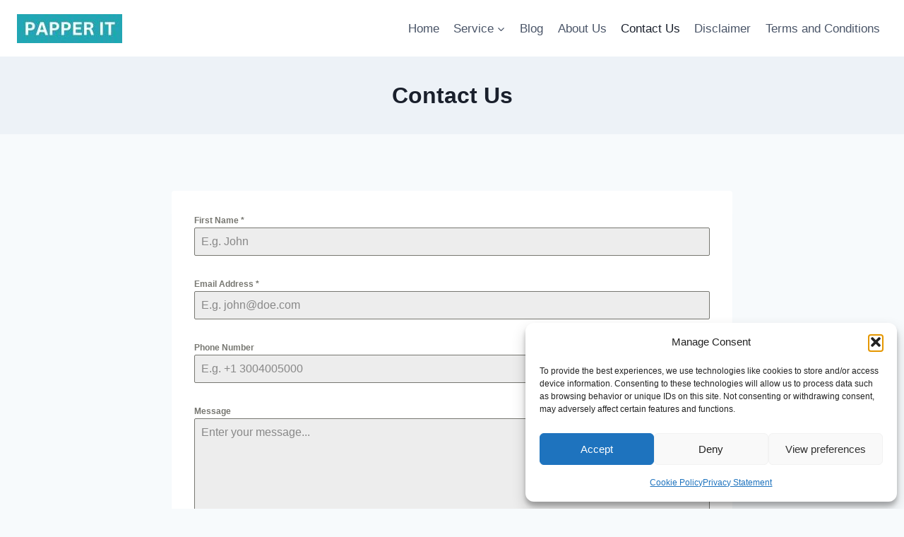

--- FILE ---
content_type: text/html; charset=utf-8
request_url: https://www.google.com/recaptcha/api2/aframe
body_size: 266
content:
<!DOCTYPE HTML><html><head><meta http-equiv="content-type" content="text/html; charset=UTF-8"></head><body><script nonce="ELK6dOh_dh9hN4wxrqEvTA">/** Anti-fraud and anti-abuse applications only. See google.com/recaptcha */ try{var clients={'sodar':'https://pagead2.googlesyndication.com/pagead/sodar?'};window.addEventListener("message",function(a){try{if(a.source===window.parent){var b=JSON.parse(a.data);var c=clients[b['id']];if(c){var d=document.createElement('img');d.src=c+b['params']+'&rc='+(localStorage.getItem("rc::a")?sessionStorage.getItem("rc::b"):"");window.document.body.appendChild(d);sessionStorage.setItem("rc::e",parseInt(sessionStorage.getItem("rc::e")||0)+1);localStorage.setItem("rc::h",'1768808940508');}}}catch(b){}});window.parent.postMessage("_grecaptcha_ready", "*");}catch(b){}</script></body></html>

--- FILE ---
content_type: text/css
request_url: https://papperit.com/wp-content/uploads/forminator/6452_c35024d6a5321cf9386da9ca748fd40c/css/style-6452.css?ver=1750485801
body_size: 2888
content:
#forminator-module-6452:not(.select2-dropdown) {
		padding-top: 0;
		padding-right: 0;
		padding-bottom: 0;
		padding-left: 0;
	}


	#forminator-module-6452 {
		border-width: 0;
		border-style: none;
		border-radius: 0;
		-moz-border-radius: 0;
		-webkit-border-radius: 0;
	}


	#forminator-module-6452 {
		border-color: rgba(0,0,0,0);
		background-color: rgba(0,0,0,0);
	}


#forminator-module-6452 .forminator-pagination-footer .forminator-button-paypal {
			flex: 1;
	}
#forminator-module-6452 .forminator-button-paypal > .paypal-buttons {
		}
	.forminator-ui#forminator-module-6452.forminator-design--default .forminator-response-message,
	.forminator-ui#forminator-module-6452.forminator-design--default .forminator-response-message p {
		font-size: 15px;
		font-family: inherit;
		font-weight: 400;
	}


	.forminator-ui#forminator-module-6452.forminator-design--default .forminator-response-message.forminator-error {
		background-color: #F9E4E8;
		box-shadow: inset 2px 0 0 0 #E04562;
		-moz-box-shadow: inset 2px 0 0 0 #E04562;
		-webkit-box-shadow: inset 2px 0 0 0 #E04562;
	}

	.forminator-ui#forminator-module-6452.forminator-design--default .forminator-response-message.forminator-error:hover,
	.forminator-ui#forminator-module-6452.forminator-design--default .forminator-response-message.forminator-error:focus,
	.forminator-ui#forminator-module-6452.forminator-design--default .forminator-response-message.forminator-error:active {
		box-shadow: inset 2px 0 0 0 #E04562;
		-moz-box-shadow: inset 2px 0 0 0 #E04562;
		-webkit-box-shadow: inset 2px 0 0 0 #E04562;
	}

	.forminator-ui#forminator-module-6452.forminator-design--default .forminator-response-message.forminator-error,
	.forminator-ui#forminator-module-6452.forminator-design--default .forminator-response-message.forminator-error p {
		color: #333333;
	}


	.forminator-ui#forminator-module-6452.forminator-design--default .forminator-response-message.forminator-success {
		background-color: #BCEEE6;
		box-shadow: inset 2px 0 0 0 #1ABCA1;
		-moz-box-shadow: inset 2px 0 0 0 #1ABCA1;
		-webkit-box-shadow: inset 2px 0 0 0 #1ABCA1;
	}

	.forminator-ui#forminator-module-6452.forminator-design--default .forminator-response-message.forminator-success:hover,
	.forminator-ui#forminator-module-6452.forminator-design--default .forminator-response-message.forminator-success:focus,
	.forminator-ui#forminator-module-6452.forminator-design--default .forminator-response-message.forminator-success:active {
		box-shadow: inset 2px 0 0 0 #1ABCA1;
		-moz-box-shadow: inset 2px 0 0 0 #1ABCA1;
		-webkit-box-shadow: inset 2px 0 0 0 #1ABCA1;
	}

	.forminator-ui#forminator-module-6452.forminator-design--default .forminator-response-message.forminator-success,
	.forminator-ui#forminator-module-6452.forminator-design--default .forminator-response-message.forminator-success p {
		color: #333333;
	}


	.forminator-ui#forminator-module-6452.forminator-design--default .forminator-response-message.forminator-loading {
		background-color: #F8F8F8;
	}

	.forminator-ui#forminator-module-6452.forminator-design--default .forminator-response-message.forminator-loading,
	.forminator-ui#forminator-module-6452.forminator-design--default .forminator-response-message.forminator-loading p {
		color: #666666;
	}


	.forminator-ui#forminator-module-6452.forminator-design--default .forminator-title {
		font-size: 45px;
		font-family: inherit;
		font-weight: 400;
		text-align: left;
	}

	.forminator-ui#forminator-module-6452.forminator-design--default .forminator-subtitle {
		font-size: 18px;
		font-family: inherit;
		font-weight: 400;
		text-align: left;
	}


	.forminator-ui#forminator-module-6452.forminator-design--default .forminator-title {
		color: #333333;
	}

	.forminator-ui#forminator-module-6452.forminator-design--default .forminator-subtitle {
		color: #333333;
	}


	.forminator-ui#forminator-module-6452.forminator-design--default .forminator-label {
		font-size: 12px;
		font-family: inherit;
		font-weight: 700;
	}


	.forminator-ui#forminator-module-6452.forminator-design--default .forminator-label {
		color: #777771;
	}


	.forminator-ui#forminator-module-6452.forminator-design--default .forminator-description-password {
		display: block;
	}

	.forminator-ui#forminator-module-6452.forminator-design--default .forminator-description,
	.forminator-ui#forminator-module-6452.forminator-design--default .forminator-description p {
		font-size: 12px;
		font-family: inherit;
		font-weight: 400;
	}

	.forminator-ui#forminator-module-6452.forminator-design--default .forminator-description a,
	.forminator-ui#forminator-module-6452.forminator-design--default .forminator-description a:hover,
	.forminator-ui#forminator-module-6452.forminator-design--default .forminator-description a:focus,
	.forminator-ui#forminator-module-6452.forminator-design--default .forminator-description a:active {
		box-shadow: none;
		text-decoration: none;
	}

	.forminator-ui#forminator-module-6452.forminator-design--default .forminator-description p {
		margin: 0;
		padding: 0;
		border: 0;
	}


	.forminator-ui#forminator-module-6452.forminator-design--default .forminator-description,
	.forminator-ui#forminator-module-6452.forminator-design--default .forminator-description p {
		color: #777771;
	}

	.forminator-ui#forminator-module-6452.forminator-design--default .forminator-description a {
		color: #17A8E3;
	}

	.forminator-ui#forminator-module-6452.forminator-design--default .forminator-description a:hover {
		color: #008FCA;
	}

	.forminator-ui#forminator-module-6452.forminator-design--default .forminator-description a:active {
		color: #008FCA;
	}


	.forminator-ui#forminator-module-6452.forminator-design--default .forminator-error-message {
		font-size: 12px;
		font-family: inherit;
		font-weight: 500;
	}


	.forminator-ui#forminator-module-6452.forminator-design--default .forminator-error-message {
		background-color: #F9E4E8;
		color: #E04562;
	}


	.forminator-ui#forminator-module-6452.forminator-design--default .forminator-input,
	.forminator-ui#forminator-module-6452.forminator-design--default .forminator-input input,
	.forminator-ui#forminator-module-6452.forminator-design--default .forminator-iti-input .iti__selected-dial-code {
		font-size: 16px;
		font-family: inherit;
		font-weight: 400;
	}


	.forminator-ui#forminator-module-6452.forminator-design--default .forminator-input,
	.forminator-ui#forminator-module-6452.forminator-design--default .forminator-input:hover,
	.forminator-ui#forminator-module-6452.forminator-design--default .forminator-input:focus,
	.forminator-ui#forminator-module-6452.forminator-design--default .forminator-input:active {
		border-color: #777771;
		background-color: #EDEDED;
		color: #000000;
	}

	.forminator-ui#forminator-module-6452.forminator-design--default .forminator-input:disabled,
	.forminator-ui#forminator-module-6452.forminator-design--default .forminator-calculation:disabled {
		-webkit-text-fill-color: #000000;
		opacity: 1;
	}

	.forminator-ui#forminator-module-6452.forminator-design--default .forminator-input input,
	.forminator-ui#forminator-module-6452.forminator-design--default .forminator-input input:hover,
	.forminator-ui#forminator-module-6452.forminator-design--default .forminator-input input:focus,
	.forminator-ui#forminator-module-6452.forminator-design--default .forminator-input input:active,
	.forminator-ui#forminator-module-6452.forminator-design--default .forminator-iti-input .iti__selected-dial-code,
	.forminator-ui#forminator-module-6452.forminator-design--default .forminator-iti-input:hover .iti__selected-dial-code,
	.forminator-ui#forminator-module-6452.forminator-design--default .forminator-iti-input:active .iti__selected-dial-code,
	.forminator-ui#forminator-module-6452.forminator-design--default .forminator-iti-input:focus-within .iti__selected-dial-code {
		color: #000000;
	}

	.forminator-ui#forminator-module-6452.forminator-design--default .forminator-input::placeholder {
		color: #888888;
	}

	.forminator-ui#forminator-module-6452.forminator-design--default .forminator-input:-moz-placeholder {
		color: #888888;
	}

	.forminator-ui#forminator-module-6452.forminator-design--default .forminator-input::-moz-placeholder {
		color: #888888;
	}

	.forminator-ui#forminator-module-6452.forminator-design--default .forminator-input:-ms-input-placeholder {
		color: #888888;
	}

	.forminator-ui#forminator-module-6452.forminator-design--default .forminator-input::-webkit-input-placeholder {
		color: #888888;
	}

	.forminator-ui#forminator-module-6452.forminator-design--default .forminator-is_hover .forminator-input {
		border-color: #17A8E3;
		background-color: #E6E6E6;
	}

	.forminator-ui#forminator-module-6452.forminator-design--default .forminator-is_active .forminator-input {
		border-color: #17A8E3;
		background-color: #E6E6E6;
	}

	.forminator-ui#forminator-module-6452.forminator-design--default .forminator-has_error .forminator-input {
		border-color: #E04562;
	}

	.forminator-ui#forminator-module-6452.forminator-design--default .forminator-input-with-icon [class*="forminator-icon-"] {
		color: #777771;
	}

	.forminator-ui#forminator-module-6452.forminator-design--default .forminator-is_active .forminator-input-with-icon [class*="forminator-icon-"] {
		color: #17A8E3;
	}


	.forminator-ui#forminator-module-6452.forminator-design--default .forminator-suffix {
		font-size: 16px;
		font-family: inherit;
		font-weight: 500;
	}


	.forminator-ui#forminator-module-6452.forminator-design--default .forminator-suffix {
		color: #000000;
	}


	.forminator-ui#forminator-module-6452.forminator-design--default .forminator-prefix {
		font-size: 16px;
		font-family: inherit;
		font-weight: 500;
	}


	.forminator-ui#forminator-module-6452.forminator-design--default .forminator-prefix {
		color: #000000;
	}


		#forminator-module-6452 .forminator-field .forminator-radio .forminator-radio-image span,
		#forminator-module-6452 .forminator-field .forminator-checkbox .forminator-checkbox-image span {
							width: 70px;
							height: 70px;
					}


	.forminator-ui#forminator-module-6452.forminator-design--default .forminator-textarea {
		font-size: 16px;
		font-family: inherit;
		font-weight: 400;
	}


	.forminator-ui#forminator-module-6452.forminator-design--default .forminator-textarea,
	.forminator-ui#forminator-module-6452.forminator-design--default .forminator-textarea:hover,
	.forminator-ui#forminator-module-6452.forminator-design--default .forminator-textarea:focus,
	.forminator-ui#forminator-module-6452.forminator-design--default .forminator-textarea:active {
		border-color: #777771;
		background-color: #EDEDED;
		color: #000000;
	}

	.forminator-ui#forminator-module-6452.forminator-design--default .forminator-is_hover .forminator-textarea {
		border-color: #17A8E3;
		background-color: #E6E6E6;
	}

	.forminator-ui#forminator-module-6452.forminator-design--default .forminator-is_active .forminator-textarea {
		border-color: #17A8E3;
		background-color: #E6E6E6;
	}

	.forminator-ui#forminator-module-6452.forminator-design--default .forminator-has_error .forminator-textarea {
		border-color: #E04562;
	}

	.forminator-ui#forminator-module-6452.forminator-design--default .forminator-textarea::placeholder {
		color: #888888;
	}

	.forminator-ui#forminator-module-6452.forminator-design--default .forminator-textarea:-moz-placeholder {
		color: #888888;
	}

	.forminator-ui#forminator-module-6452.forminator-design--default .forminator-textarea::-moz-placeholder {
		color: #888888;
	}

	.forminator-ui#forminator-module-6452.forminator-design--default .forminator-textarea:-ms-input-placeholder {
		color: #888888;
	}

	.forminator-ui#forminator-module-6452.forminator-design--default .forminator-textarea::-webkit-input-placeholder {
		color: #888888;
	}


	.forminator-ui#forminator-module-6452.forminator-design--default .forminator-radio {
		font-size: 14px;
		font-family: inherit;
		font-weight: 400;
	}


			.forminator-ui#forminator-module-6452.forminator-design--default .forminator-radio {
			color: #000000;
		}
	
	.forminator-ui#forminator-module-6452.forminator-design--default .forminator-radio .forminator-radio-bullet,
	.forminator-ui#forminator-module-6452.forminator-design--default .forminator-radio .forminator-radio-image {
		border-color: #777771;
		background-color: #EDEDED;
	}

	.forminator-ui#forminator-module-6452.forminator-design--default .forminator-radio .forminator-radio-bullet:before {
		background-color: #17A8E3;
	}

	.forminator-ui#forminator-module-6452.forminator-design--default .forminator-radio input:checked + .forminator-radio-bullet {
		border-color: #17A8E3;
		background-color: #EDEDED;
	}

	.forminator-ui#forminator-module-6452.forminator-design--default .forminator-radio:hover .forminator-radio-image,
	.forminator-ui#forminator-module-6452.forminator-design--default .forminator-radio input:checked ~ .forminator-radio-image {
		border-color: #17A8E3;
		background-color: #E1F6FF;
	}

	.forminator-ui#forminator-module-6452.forminator-design--default .forminator-has_error .forminator-radio .forminator-radio-bullet {
		border-color: #E04562;
	}


	.forminator-ui#forminator-module-6452.forminator-design--default .forminator-checkbox,
	.forminator-ui#forminator-module-6452.forminator-design--default .forminator-checkbox__label,
	.forminator-ui#forminator-module-6452.forminator-design--default .forminator-checkbox__label p {
		font-size: 14px;
		font-family: inherit;
		font-weight: 400;
	}


			.forminator-ui#forminator-module-6452.forminator-design--default .forminator-checkbox,
		.forminator-ui#forminator-module-6452.forminator-design--default .forminator-checkbox__label,
		.forminator-ui#forminator-module-6452.forminator-design--default .forminator-checkbox__label p,
		.forminator-select-dropdown-container--open .forminator-custom-form-6452.forminator-dropdown--default .forminator-checkbox {
			color: #000000;
		}
	
	.forminator-ui#forminator-module-6452.forminator-design--default .forminator-checkbox .forminator-checkbox-box,
	.forminator-select-dropdown-container--open .forminator-custom-form-6452.forminator-dropdown--default .forminator-checkbox .forminator-checkbox-box {
		border-color: #777771;
		background-color: #EDEDED;
		color: #17A8E3;
	}

	.forminator-ui#forminator-module-6452.forminator-design--default .forminator-checkbox .forminator-checkbox-image {
		border-color: #777771;
		background-color: #EDEDED;
	}

	.forminator-ui#forminator-module-6452.forminator-design--default .forminator-checkbox input:checked + .forminator-checkbox-box,
	.forminator-select-dropdown-container--open .forminator-custom-form-6452.forminator-dropdown--default .forminator-checkbox input:checked + .forminator-checkbox-box {
		border-color: #17A8E3;
		background-color: #EDEDED;
	}

	.forminator-ui#forminator-module-6452.forminator-design--default .forminator-checkbox:hover .forminator-checkbox-image,
	.forminator-ui#forminator-module-6452.forminator-design--default .forminator-checkbox input:checked ~ .forminator-checkbox-image {
		border-color: #17A8E3;
		background-color: #E1F6FF;
	}

	.forminator-ui#forminator-module-6452.forminator-design--default .forminator-has_error .forminator-checkbox .forminator-checkbox-box,
	.forminator-select-dropdown-container--open .forminator-custom-form-6452.forminator-dropdown--default .forminator-has_error .forminator-checkbox .forminator-checkbox-box {
		border-color: #E04562;
	}

	@media screen and ( max-width: 782px ) {
		.forminator-ui#forminator-module-6452.forminator-design--default .forminator-checkbox:hover .forminator-checkbox-image {
			border-color: #777771;
			background-color: #EDEDED;
		}
	}


			.forminator-ui#forminator-module-6452.forminator-design--default .forminator-consent,
		.forminator-ui#forminator-module-6452.forminator-design--default .forminator-consent__label,
		.forminator-ui#forminator-module-6452.forminator-design--default .forminator-consent__label p {
			color: #000000;
		}
	
	.forminator-ui#forminator-module-6452.forminator-design--default .forminator-consent .forminator-checkbox-box {
		border-color: #777771;
		background-color: #EDEDED;
		color: #17A8E3;
	}

	.forminator-ui#forminator-module-6452.forminator-design--default .forminator-consent input:checked + .forminator-checkbox-box {
		border-color: #17A8E3;
		background-color: #EDEDED;
	}

	.forminator-ui#forminator-module-6452.forminator-design--default .forminator-has_error .forminator-consent .forminator-checkbox-box {
		border-color: #E04562;
	}


	.forminator-ui#forminator-module-6452.forminator-design--default select.forminator-select2 + .forminator-select .selection .select2-selection--single[role="combobox"] .select2-selection__rendered {
		font-size: 16px;
		line-height: 22px;
		font-weight: 400;
	}


	.forminator-ui#forminator-module-6452.forminator-design--default .forminator-select2 + .forminator-select .selection .select2-selection--single[role="combobox"] {
		border-color: #777771;
		background-color: #EDEDED;
	}

	.forminator-ui#forminator-module-6452.forminator-design--default .forminator-select2 + .forminator-select .selection .select2-selection--single[role="combobox"] .select2-selection__rendered {
		color: #000000;
	}

	.forminator-ui#forminator-module-6452.forminator-design--default .forminator-select2 + .forminator-select .selection .select2-selection--single[role="combobox"] .select2-selection__arrow {
		color: #777771;
	}

	.forminator-ui#forminator-module-6452.forminator-design--default .forminator-select2 + .forminator-select .selection .select2-selection--single[role="combobox"]:hover {
		border-color: #17A8E3;
		background-color: #E6E6E6;
	}

	.forminator-ui#forminator-module-6452.forminator-design--default .forminator-select2 + .forminator-select .selection .select2-selection--single[role="combobox"]:hover .select2-selection__rendered {
		color: #000000;
	}

	.forminator-ui#forminator-module-6452.forminator-design--default .forminator-select2 + .forminator-select .selection .select2-selection--single[role="combobox"]:hover .select2-selection__arrow {
		color: #17A8E3;
	}

	.forminator-ui#forminator-module-6452.forminator-design--default .forminator-select2 + .forminator-select .selection .select2-selection--single[role="combobox"]:focus,
	.forminator-ui#forminator-module-6452.forminator-design--default .forminator-select2 + .forminator-select.select2-container--open .selection .select2-selection--single[role="combobox"] {
		border-color: #17A8E3;
		background-color: #E6E6E6;
	}

	.forminator-ui#forminator-module-6452.forminator-design--default .forminator-select2 + .forminator-select .selection .select2-selection--single[role="combobox"]:focus .select2-selection__rendered,
	.forminator-ui#forminator-module-6452.forminator-design--default .forminator-select2 + .forminator-select.select2-container--open .selection .select2-selection--single[role="combobox"] .select2-selection__rendered {
		color: #000000;
	}

	.forminator-ui#forminator-module-6452.forminator-design--default .forminator-select2 + .forminator-select .selection .select2-selection--single[role="combobox"]:focus .select2-selection__arrow,
	.forminator-ui#forminator-module-6452.forminator-design--default .forminator-select2 + .forminator-select.select2-container--open .selection .select2-selection--single[role="combobox"] .select2-selection__arrow {
		color: #17A8E3;
	}

	.forminator-ui#forminator-module-6452.forminator-design--default .forminator-field.forminator-has_error .forminator-select2 + .forminator-select .selection .select2-selection--single[role="combobox"] {
		border-color: #E04562;
	}


	.forminator-select-dropdown-container--open .forminator-custom-form-6452.forminator-dropdown--default .select2-search input,
	.forminator-select-dropdown-container--open .forminator-dropdown--multiple.forminator-custom-form-6452.forminator-dropdown--default .select2-search input {
		font-size: 16px;
		font-weight: 400;
	}

	.forminator-select-dropdown-container--open .forminator-custom-form-6452.forminator-dropdown--default .select2-results .select2-results__options .select2-results__option,
	.forminator-select-dropdown-container--open .forminator-dropdown--multiple.forminator-custom-form-6452.forminator-dropdown--default .select2-results .select2-results__options .select2-results__option span {
		font-size: 16px;
		font-weight: 400;
	}


	.forminator-select-dropdown-container--open .forminator-custom-form-6452.forminator-dropdown--default {
		border-color: #17A8E3;
		background-color: #E6E6E6;
	}

	.forminator-select-dropdown-container--open .forminator-custom-form-6452.forminator-dropdown--default .select2-results .select2-results__options .select2-results__option,
	.forminator-select-dropdown-container--open .forminator-custom-form-6452.forminator-dropdown--default .select2-results .select2-results__options .select2-results__option span:not(.forminator-checkbox-box) {
		color: #777771;
	}

	.forminator-select-dropdown-container--open .forminator-custom-form-6452.forminator-dropdown--default .select2-results .select2-results__options .select2-results__option:not(.select2-results__option--selected).select2-results__option--highlighted,
	.forminator-select-dropdown-container--open .forminator-custom-form-6452.forminator-dropdown--default .select2-results .select2-results__options .select2-results__option:not(.select2-results__option--selected).select2-results__option--highlighted span:not(.forminator-checkbox-box) {
		background-color: #DDDDDD;
		color: #000000;
	}

	.forminator-select-dropdown-container--open .forminator-custom-form-6452.forminator-dropdown--default .select2-results .select2-results__options .select2-results__option.select2-results__option--selected,
	.forminator-select-dropdown-container--open .forminator-custom-form-6452.forminator-dropdown--default .select2-results .select2-results__options .select2-results__option.select2-results__option--selected span:not(.forminator-checkbox-box) {
		background-color: #17A8E3;
		color: #FFFFFF;
	}

			.forminator-select-dropdown-container--open .forminator-custom-form-6452.forminator-dropdown--default .select2-search input,
		.forminator-select-dropdown-container--open .forminator-custom-form-6452.forminator-dropdown--default .select2-search input:focus,
		.forminator-select-dropdown-container--open .forminator-custom-form-6452.forminator-dropdown--default .select2-search input:hover {
			border-color: #17A8E3;
			background-color: #FFFFFF;
			color: #000000;
		}
	

	.forminator-ui#forminator-module-6452.forminator-design--default .forminator-multiselect .forminator-option {
		font-size: 16px;
		font-family: inherit;
		font-weight: 400;
	}

	.forminator-ui#forminator-module-6452.forminator-design--default .forminator-select2-selections > li {
		font-size: 12px;
		font-family: inherit;
		font-weight: 500;
	}



	.forminator-ui#forminator-module-6452.forminator-design--default select.forminator-select2 + .forminator-select .selection .select2-selection--multiple[role="combobox"] .select2-selection__placeholder {
		font-size: 16px;
		line-height: 22px;
		font-weight: 400;
	}


	.forminator-ui#forminator-module-6452.forminator-design--default .forminator-multiselect {
		border-color: #777771;
		background-color: #E6E6E6;
	}

	.forminator-ui#forminator-module-6452.forminator-design--default .forminator-has_error .forminator-multiselect {
		border-color: #E04562;
	}

	.forminator-ui#forminator-module-6452.forminator-design--default .forminator-multiselect .forminator-option {
		color: #777771;
	}

	.forminator-ui#forminator-module-6452.forminator-design--default .forminator-multiselect .forminator-option:hover,
	.forminator-ui#forminator-module-6452.forminator-design--default .forminator-multiselect .forminator-option:focus-within {
		background-color: #DDDDDD;
		color: #000000;
	}

	.forminator-ui#forminator-module-6452.forminator-design--default .forminator-multiselect .forminator-option.forminator-is_checked {
		background-color: #17A8E3;
		color: #FFFFFF;
	}

	.forminator-ui#forminator-module-6452.forminator-design--default .forminator-select2-selections > li {
		background-color: #888888;
		color: #FFFFFF;
	}

	.forminator-ui#forminator-module-6452.forminator-design--default .forminator-select2-selections > li > button {
		color: #FFFFFF;
	}




	.forminator-ui#forminator-module-6452.forminator-design--default .forminator-select2 + .forminator-select .selection .select2-selection--multiple[role="combobox"] {
		border-color: #777771;
		background-color: #EDEDED;
	}

	.forminator-ui#forminator-module-6452.forminator-design--default .forminator-select2 + .forminator-select .selection .select2-selection--multiple[role="combobox"] .select2-selection__rendered {
		color: #000000;
	}

	.forminator-ui#forminator-module-6452.forminator-design--default .forminator-select2 + .forminator-select .selection .select2-selection--multiple[role="combobox"] .select2-selection__arrow {
		color: #777771;
	}

	.forminator-ui#forminator-module-6452.forminator-design--default .forminator-select2 + .forminator-select .selection .select2-selection--multiple[role="combobox"]:hover {
		border-color: #17A8E3;
		background-color: #E6E6E6;
	}

	.forminator-ui#forminator-module-6452.forminator-design--default .forminator-select2 + .forminator-select .selection .select2-selection--multiple[role="combobox"]:hover .select2-selection__rendered {
		color: #000000;
	}

	.forminator-ui#forminator-module-6452.forminator-design--default .forminator-select2 + .forminator-select .selection .select2-selection--multiple[role="combobox"]:hover .select2-selection__arrow {
		color: #17A8E3;
	}

	.forminator-ui#forminator-module-6452.forminator-design--default .forminator-select2 + .forminator-select .selection .select2-selection--multiple[role="combobox"]:focus,
	.forminator-ui#forminator-module-6452.forminator-design--default .forminator-select2 + .forminator-select.select2-container--open .selection .select2-selection--multiple[role="combobox"] {
		border-color: #17A8E3;
		background-color: #E6E6E6;
	}

	.forminator-ui#forminator-module-6452.forminator-design--default .forminator-select2 + .forminator-select .selection .select2-selection--multiple[role="combobox"]:focus .select2-selection__rendered,
	.forminator-ui#forminator-module-6452.forminator-design--default .forminator-select2 + .forminator-select.select2-container--open .selection .select2-selection--multiple[role="combobox"] .select2-selection__rendered {
		color: #000000;
	}

	.forminator-ui#forminator-module-6452.forminator-design--default .forminator-select2 + .forminator-select .selection .select2-selection--multiple[role="combobox"]:focus .select2-selection__arrow,
	.forminator-ui#forminator-module-6452.forminator-design--default .forminator-select2 + .forminator-select.select2-container--open .selection .select2-selection--multiple[role="combobox"] .select2-selection__arrow {
		color: #17A8E3;
	}

	.forminator-ui#forminator-module-6452.forminator-design--default .forminator-field.forminator-has_error .forminator-select2 + .forminator-select .selection .select2-selection--multiple[role="combobox"] {
		border-color: #E04562;
	}


	.forminator-custom-form-6452.forminator-calendar--default {
		font-family: inherit;
	}


	.forminator-custom-form-6452.forminator-calendar--default:before {
		border-color: #17A8E3;
		background-color: #E6E6E6;
	}

	.forminator-custom-form-6452.forminator-calendar--default .ui-datepicker-header .ui-corner-all {
		background-color: #17A8E3;
		color: #FFFFFF;
	}

	.forminator-custom-form-6452.forminator-calendar--default .ui-datepicker-header .ui-datepicker-title select {
		border-color: #BBBBBB;
		background-color: #FFFFFF;
		color: #777771;
	}

	.forminator-custom-form-6452.forminator-calendar--default .ui-datepicker-calendar thead th {
		color: #333333;
	}

	.forminator-custom-form-6452.forminator-calendar--default .ui-datepicker-calendar tbody td a.ui-state-default,
	.forminator-custom-form-6452.forminator-calendar--default .ui-datepicker-calendar tbody td.ui-state-disabled span {
		border-color: #E6E6E6;
		background-color: #E6E6E6;
		color: #777771;
	}

	.forminator-custom-form-6452.forminator-calendar--default .ui-datepicker-calendar tbody td a.ui-state-default:hover,
	.forminator-custom-form-6452.forminator-calendar--default .ui-datepicker-calendar tbody td a.ui-state-default.ui-state-hover {
		border-color: #DDDDDD;
		background-color: #DDDDDD;
		color: #777771;
	}

	.forminator-custom-form-6452.forminator-calendar--default .ui-datepicker-calendar tbody td a.ui-state-default:active,
	.forminator-custom-form-6452.forminator-calendar--default .ui-datepicker-calendar tbody td a.ui-state-default.ui-state-active {
		border-color: #17A8E3;
		background-color: #17A8E3;
		color: #FFFFFF;
	}

	.forminator-custom-form-6452.forminator-calendar--default .ui-datepicker-calendar tbody td a.ui-state-default.ui-state-highlight {
		border-color: #17A8E3;
		background-color: #C8DEE7;
		color: #17A8E3;
	}

	.forminator-custom-form-6452.forminator-calendar--default .ui-datepicker-calendar tbody td a.ui-state-default.ui-state-highlight:active,
	.forminator-custom-form-6452.forminator-calendar--default .ui-datepicker-calendar tbody td a.ui-state-default.ui-state-highlight.ui-state-active {
		border-color: #17A8E3;
		background-color: #17A8E3;
		color: #FFFFFF;
	}


	.forminator-ui#forminator-module-6452.forminator-design--default .forminator-button-upload {
		font-size: 14px;
		font-family: inherit;
		font-weight: 500;
	}

	.forminator-ui#forminator-module-6452.forminator-design--default .forminator-file-upload > span {
		font-size: 12px;
		font-family: inherit;
		font-weight: 500;
	}


	.forminator-ui#forminator-module-6452.forminator-design--default .forminator-button-upload {
		background-color: #1ABCA1;
		color: #FFFFFF;
	}

	.forminator-ui#forminator-module-6452.forminator-design--default .forminator-button-upload:hover {
		background-color: #159C85;
		color: #FFFFFF;
	}

	.forminator-ui#forminator-module-6452.forminator-design--default .forminator-button-upload:focus,
	.forminator-ui#forminator-module-6452.forminator-design--default .forminator-button-upload:active {
		background-color: #159C85;
		color: #FFFFFF;
	}

	.forminator-ui#forminator-module-6452.forminator-design--default .forminator-file-upload > span {
		color: #777771;
	}

	.forminator-ui#forminator-module-6452.forminator-design--default .forminator-button-delete {
		background-color: rgba(0,0,0,0);
	}

	.forminator-ui#forminator-module-6452.forminator-design--default .forminator-button-delete:hover {
		background-color: #F9E4E8;
	}

	.forminator-ui#forminator-module-6452.forminator-design--default .forminator-button-delete:focus,
	.forminator-ui#forminator-module-6452.forminator-design--default .forminator-button-delete:active {
		background-color: #F9E4E8;
	}

	.forminator-ui#forminator-module-6452.forminator-design--default .forminator-button-delete [class*="forminator-icon-"] {
		color: #E04562;
	}

	.forminator-ui#forminator-module-6452.forminator-design--default .forminator-button-delete:hover [class*="forminator-icon-"] {
		color: #E04562;
	}

	.forminator-ui#forminator-module-6452.forminator-design--default .forminator-button-delete:focus [class*="forminator-icon-"],
	.forminator-ui#forminator-module-6452.forminator-design--default .forminator-button-delete:active [class*="forminator-icon-"] {
		color: #E04562;
	}


	/*
	====================
	MU Panel Font Styles
	====================
	*/

	/* STATE: Default */

	.forminator-ui#forminator-module-6452.forminator-design--default .forminator-multi-upload .forminator-multi-upload-message p {
		font-size: 13px;
		line-height: 1.7;
		font-weight: 400;
	}

	.forminator-ui#forminator-module-6452.forminator-design--default .forminator-multi-upload .forminator-multi-upload-message p a,
	.forminator-ui#forminator-module-6452.forminator-design--default .forminator-multi-upload .forminator-multi-upload-message p a:visited,
	.forminator-ui#forminator-module-6452.forminator-design--default .forminator-multi-upload .forminator-multi-upload-message p a:hover,
	.forminator-ui#forminator-module-6452.forminator-design--default .forminator-multi-upload .forminator-multi-upload-message p a:focus {
		font-weight: 700;
		text-decoration: underline;
	}

	/*
	====================
	MU File Font Styles
	====================
	*/

	/* STATE: Default */

	.forminator-ui#forminator-module-6452.forminator-design--default .forminator-uploaded-file .forminator-uploaded-file--title {
		font-size: 13px;
		line-height: 1.3;
		font-weight: 700;
	}

	.forminator-ui#forminator-module-6452.forminator-design--default .forminator-uploaded-file .forminator-uploaded-file--size {
		font-size: 12px;
		line-height: 1.4em;
		font-weight: 700;
	}


	/*
	====================
	MU Panel Color Styles
	====================
	*/

	/* STATE: Default */

	.forminator-ui#forminator-module-6452.forminator-design--default .forminator-multi-upload {
		cursor: pointer;
		border-color: #777771;
		background-color: #EDEDED;
		color: #777771;
	}

	.forminator-ui#forminator-module-6452.forminator-design--default .forminator-multi-upload .forminator-multi-upload-message p {
		color: #666666;
	}

	.forminator-ui#forminator-module-6452.forminator-design--default .forminator-multi-upload .forminator-multi-upload-message p a,
	.forminator-ui#forminator-module-6452.forminator-design--default .forminator-multi-upload .forminator-multi-upload-message p a:visited,
	.forminator-ui#forminator-module-6452.forminator-design--default .forminator-multi-upload .forminator-multi-upload-message p a:hover,
	.forminator-ui#forminator-module-6452.forminator-design--default .forminator-multi-upload .forminator-multi-upload-message p a:focus {
		color: #17A8E3;
	}

	/* STATE: Hover */

	.forminator-ui#forminator-module-6452.forminator-design--default .forminator-multi-upload:hover {
		border-color: #17A8E3;
		background-color: #E6E6E6;
		color: #777771;
	}

	/* STATE: Drag Over */

	.forminator-ui#forminator-module-6452.forminator-design--default .forminator-multi-upload.forminator-dragover {
		border-color: #17A8E3;
		background-color: #E1F6FF;
		color: #17A8E3;
	}

	/* STATE: Error */

	.forminator-ui#forminator-module-6452.forminator-design--default .forminator-has_error .forminator-multi-upload {
		border-color: #E04562;
		background-color: #EDEDED;
		color: #777771;
	}

	/*
	====================
	MU File Color Styles
	====================
	*/

	/* STATE: Default */

	.forminator-ui#forminator-module-6452.forminator-design--default .forminator-uploaded-file .forminator-uploaded-file--preview {
		border-color: #777771;
		background-color: #FFFFFF;
	}

	.forminator-ui#forminator-module-6452.forminator-design--default .forminator-uploaded-file .forminator-uploaded-file--preview [class*="forminator-icon-"] {
		color: #777771;
	}

	.forminator-ui#forminator-module-6452.forminator-design--default .forminator-uploaded-file .forminator-uploaded-file--title {
		color: #333333;
	}

	.forminator-ui#forminator-module-6452.forminator-design--default .forminator-uploaded-file .forminator-uploaded-file--size {
		color: #888888;
	}

	.forminator-ui#forminator-module-6452.forminator-design--default .forminator-uploaded-file .forminator-uploaded-file--size [class*="forminator-icon-"] {
		color: #888888;
	}

	/* Error */

	.forminator-ui#forminator-module-6452.forminator-design--default .forminator-uploaded-file.forminator-has_error .forminator-uploaded-file--image,
	.forminator-ui#forminator-module-6452.forminator-design--default .forminator-uploaded-file.forminator-has_error .forminator-uploaded-file--preview {
		border-color: #E04562;
		background-color: #FFFFFF;
	}

	.forminator-ui#forminator-module-6452.forminator-design--default .forminator-uploaded-file.forminator-has_error .forminator-uploaded-file--preview [class*="forminator-icon-"] {
		color: #777771;
	}

	.forminator-ui#forminator-module-6452.forminator-design--default .forminator-uploaded-file.forminator-has_error .forminator-uploaded-file--size [class*="forminator-icon-"] {
		color: #E04562;
	}


	/*
	====================
	Signature Font Styles
	====================
	*/

	/* STATE: Default */

	.forminator-ui#forminator-module-6452.forminator-design--default .forminator-signature .forminator-signature--placeholder {
		font-size: 16px;
		font-weight: 400;
	}


	/*
	====================
	Signature Colors
	====================
	*/

	/* STATE: Default */

	.forminator-ui#forminator-module-6452.forminator-design--default .forminator-signature {
		border-color: #777771;
		background-color: #EDEDED !important;
	}

			.forminator-ui#forminator-module-6452.forminator-design--default .forminator-signature .forminator-signature--placeholder {
			color: #888888;
		}
	
	/* STATE: Hover */

	.forminator-ui#forminator-module-6452.forminator-design--default .forminator-field-signature.forminator-is_hover .forminator-signature {
		border-color: #17A8E3;
		background-color: #E6E6E6 !important;
	}

	/* STATE: Error */

	.forminator-ui#forminator-module-6452.forminator-design--default .forminator-field-signature.forminator-has_error .forminator-signature {
		border-color: #E04562;
	}


	.forminator-ui#forminator-module-6452.forminator-design--default .forminator-button-submit {
		font-size: 14px;
		font-family: inherit;
		font-weight: 500;
	}


	.forminator-ui#forminator-module-6452.forminator-design--default .forminator-button-submit {
		background-color: #17A8E3;
		color: #FFFFFF;
	}

	.forminator-ui#forminator-module-6452.forminator-design--default .forminator-button-submit:hover {
		background-color: #008FCA;
		color: #FFFFFF;
	}

	.forminator-ui#forminator-module-6452.forminator-design--default .forminator-button-submit:focus,
	.forminator-ui#forminator-module-6452.forminator-design--default .forminator-button-submit:active {
		background-color: #008FCA;
		color: #FFFFFF;
	}


	.forminator-ui#forminator-module-6452.forminator-design--default .forminator-pagination-steps .forminator-step .forminator-step-label {
		font-size: 12px;
		font-family: inherit;
		font-weight: 500;
	}


	.forminator-ui#forminator-module-6452.forminator-design--default .forminator-pagination-steps .forminator-break {
		background-color: #777771;
	}

	.forminator-ui#forminator-module-6452.forminator-design--default .forminator-pagination-steps .forminator-break:before {
		background-color: #17A8E3;
	}

	.forminator-ui#forminator-module-6452.forminator-design--default .forminator-pagination-steps .forminator-step .forminator-step-label {
		color: #17A8E3;
	}

	.forminator-ui#forminator-module-6452.forminator-design--default .forminator-pagination-steps .forminator-step .forminator-step-dot {
		border-color: #777771;
		background-color: #17A8E3;
	}

	.forminator-ui#forminator-module-6452.forminator-design--default .forminator-pagination-steps .forminator-step.forminator-current ~ .forminator-step .forminator-step-label {
		color: #777771;
	}

	.forminator-ui#forminator-module-6452.forminator-design--default .forminator-pagination-steps .forminator-step.forminator-current ~ .forminator-step .forminator-step-dot {
		border-color: #777771;
		background-color: #777771;
	}


	.forminator-ui#forminator-module-6452.forminator-design--default .forminator-pagination-progress .forminator-progress-label {
		font-size: 12px;
		font-family: inherit;
		font-weight: 500;
	}


			.forminator-ui#forminator-module-6452.forminator-design--default .forminator-pagination-progress .forminator-progress-label {
			color: #777771;
		}
			

	.forminator-ui#forminator-module-6452.forminator-design--default .forminator-pagination-progress .forminator-progress-bar {
		background-color: #E6E6E6;
	}

	.forminator-ui#forminator-module-6452.forminator-design--default .forminator-pagination-progress .forminator-progress-bar span {
		background-color: #17A8E3;
	}


	.forminator-ui#forminator-module-6452.forminator-design--default .forminator-button-back {
		font-size: 14px;
		font-family: inherit;
		font-weight: 500;
	}


	.forminator-ui#forminator-module-6452.forminator-design--default .forminator-button-back {
		background-color: #1ABCA1;
		color: #FFFFFF;
	}

	.forminator-ui#forminator-module-6452.forminator-design--default .forminator-button-back:hover {
		background-color: #159C85;
		color: #FFFFFF;
	}

	.forminator-ui#forminator-module-6452.forminator-design--default .forminator-button-back:focus,
	.forminator-ui#forminator-module-6452.forminator-design--default .forminator-button-back:active {
		background-color: #159C85;
		color: #FFFFFF;
	}


	.forminator-ui#forminator-module-6452.forminator-design--default .forminator-button-next {
		font-size: 14px;
		font-family: inherit;
		font-weight: 500;
	}


	.forminator-ui#forminator-module-6452.forminator-design--default .forminator-button-next {
		background-color: #1ABCA1;
		color: #FFFFFF;
	}

	.forminator-ui#forminator-module-6452.forminator-design--default .forminator-button-next:hover {
		background-color: #159C85;
		color: #FFFFFF;
	}

	.forminator-ui#forminator-module-6452.forminator-design--default .forminator-button-next:focus,
	.forminator-ui#forminator-module-6452.forminator-design--default .forminator-button-next:active {
		background-color: #159C85;
		color: #FFFFFF;
	}


	.forminator-ui#forminator-module-6452.forminator-design--default .forminator-repeater-field {
		background: rgba(248, 248, 248, 0.5);
		box-shadow: inset 5px 0px 0px rgba(221, 221, 221, 0.5);
	}

	.forminator-ui#forminator-module-6452.forminator-design--default .forminator-repeater-field .forminator-grouped-fields {
		border-bottom: 1px solid rgba(170, 170, 170, 0.5);
	}


.forminator-ui#forminator-module-6452.forminator-design--default .forminator-repeater-field .forminator-grouped-fields:last-child {
	border-bottom: unset;
}    
	.forminator-ui#forminator-module-6452.forminator-design--default .forminator-repeater-action-link,
	.forminator-ui#forminator-module-6452.forminator-design--default .forminator-repeater-action-button {
		font-size: 12px;
		font-family: inherit;
		font-weight: 500;
	}

	.forminator-ui#forminator-module-6452.forminator-design--default .forminator-repeater-action-icon {
		font-size: 18px;
	}


	.forminator-ui#forminator-module-6452.forminator-design--default .forminator-repeater-action-link {
		color: #17A8E3;
	}

	.forminator-ui#forminator-module-6452.forminator-design--default .forminator-repeater-action-link:hover,
	.forminator-ui#forminator-module-6452.forminator-design--default .forminator-repeater-action-link:active,
	.forminator-ui#forminator-module-6452.forminator-design--default .forminator-repeater-action-link:focus {
		color: #289DCC;
	}


	.forminator-ui#forminator-module-6452.forminator-design--default .forminator-repeater-action-icon {
		color: #888888;
	}

	.forminator-ui#forminator-module-6452.forminator-design--default .forminator-repeater-action-icon:hover,
	.forminator-ui#forminator-module-6452.forminator-design--default .forminator-repeater-action-icon:active {
		color: #666;
	}


	.forminator-ui#forminator-module-6452.forminator-design--default .forminator-repeater-action-button {
		background-color: #F8F8F8;
		color: #666666;
		border: 1px solid #AAAAAA;
	}

	.forminator-ui#forminator-module-6452.forminator-design--default .forminator-repeater-action-button:hover {
		background-color: #F1F1F1;
		color: #666666;
		border: 1px solid #AAAAAA;
	}

	.forminator-ui#forminator-module-6452.forminator-design--default .forminator-repeater-action-button:active {
		background-color: #EEEEEE;
		color: #333333;
		border: 1px solid #888888;
	}

	.forminator-ui#forminator-module-6452.forminator-design--default .forminator-repeater-action-button:disabled {
		background-color: transparent;
		color: #AAAAAA;
		border: 1px solid rgba(31, 31, 31, 0.12);
	}


	.forminator-ui#forminator-module-6452.forminator-design--default .StripeElement:not(.forminator-stripe-payment-element) {
		padding: 9px;
		border-width: 1px;
		border-style: solid;
		border-color: #777771;
		border-radius: 2px;
		background-color: #EDEDED;
		color: #000000;
		transition: 0.2s ease;
	}
	.forminator-ui#forminator-module-6452.forminator-design--default .StripeElement:not(.forminator-stripe-payment-element):hover {
		border-color: #17A8E3;
		background-color: #E6E6E6;
	}

	.forminator-ui#forminator-module-6452.forminator-design--default .StripeElement--focus,
	.forminator-ui#forminator-module-6452.forminator-design--default .StripeElement--focus:hover {
		border-color: #17A8E3;
		background-color: #E6E6E6;
	}

	.forminator-ui#forminator-module-6452.forminator-design--default .StripeElement--invalid,
	.forminator-ui#forminator-module-6452.forminator-design--default .StripeElement--invalid:hover,
	.forminator-ui#forminator-module-6452.forminator-design--default .StripeElement--focus.StripeElement--invalid {
		border-color: #E04562;
	}



	.forminator-ui#forminator-module-6452.forminator-design--default .forminator-rating-suffix {
		color: #888;
	}

	.forminator-ui#forminator-module-6452.forminator-design--default .forminator-rating-item [class*=forminator-icon-]:before {
		color: #aaa;
	}

	.forminator-ui#forminator-module-6452.forminator-design--default .forminator-rating-item.forminator-rating-hover [class*=forminator-icon-]:before,
	.forminator-ui#forminator-module-6452.forminator-design--default .forminator-rating-item.forminator-rating-selected [class*=forminator-icon-]:before {
		color: #ff7e41;
	}


	.forminator-ui#forminator-module-6452.forminator-design--default .forminator-radio {
		font-size: 15px;
		font-family: inherit;
		font-weight: 400;
	}

	.forminator-ui#forminator-module-6452.forminator-design--default .forminator-slider .forminator-slider-amount {
		font-size: 16px;
		font-family: inherit;
		font-weight: 400;
	}


	.forminator-ui#forminator-module-6452.forminator-design--default .forminator-slider .forminator-slide,
	.forminator-ui#forminator-module-6452.forminator-design--default .forminator-slider .forminator-slide:hover {
		background-color: #EDEDED;
		border-color: #777771;
	}

	.forminator-ui#forminator-module-6452.forminator-design--default .forminator-slider .ui-slider-range,
	.forminator-ui#forminator-module-6452.forminator-design--default .forminator-slider .ui-slider-handle,
	.forminator-ui#forminator-module-6452.forminator-design--default .forminator-slider .forminator-slide:hover .ui-slider-range{
		background-color: #17A8E3;
	}

	.forminator-ui#forminator-module-6452.forminator-design--default .forminator-slider .ui-slider-handle:hover,
	.forminator-ui#forminator-module-6452.forminator-design--default .forminator-slider .ui-slider-handle:focus {
		background-color: #1289ba;
	}

	
	.forminator-ui#forminator-module-6452.forminator-design--default .forminator-slider.forminator-disabled .forminator-slide {
		background-color: #DDD;
		border-color: transparent;
	}

	.forminator-ui#forminator-module-6452.forminator-design--default .forminator-slider.forminator-disabled .ui-slider-range {
		background-color: #DDD;
	}

	.forminator-ui#forminator-module-6452.forminator-design--default .forminator-slider.forminator-disabled .ui-slider-handle {
		background-color: #aaa;
	}

	
	.forminator-ui#forminator-module-6452.forminator-design--default .forminator-slider .forminator-slider-amount {
		color: #333;
	}

	.forminator-ui#forminator-module-6452.forminator-design--default .forminator-slider .forminator-slider-limit {
		color: #888;
	}